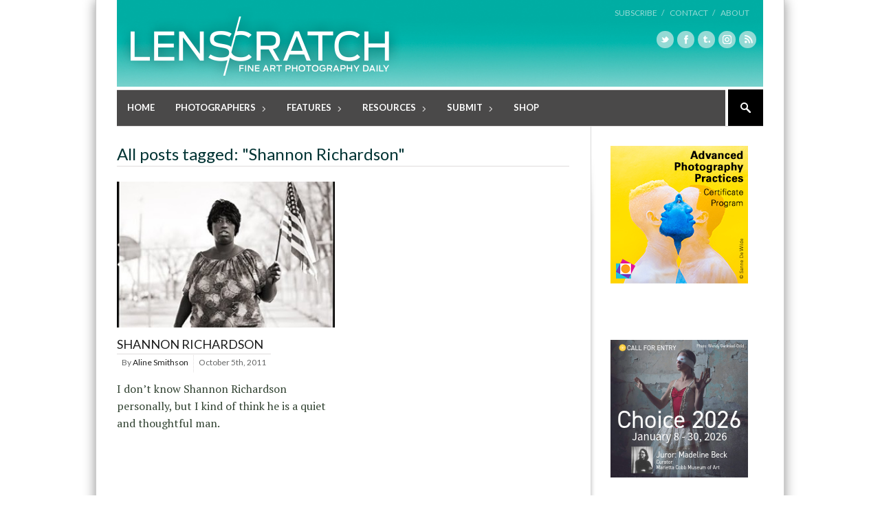

--- FILE ---
content_type: text/html; charset=UTF-8
request_url: https://lenscratch.com/tag/shannon-richardson/
body_size: 67625
content:

<!DOCTYPE html>
<!--[if lt IE 7]> <html lang="en-US" class="ie6"> <![endif]-->
<!--[if IE 7]>    <html lang="en-US" class="ie7"> <![endif]-->
<!--[if IE 8]>    <html lang="en-US" class="ie8"> <![endif]-->
<!--[if gt IE 8]><!--> <html lang="en-US"> <!--<![endif]-->

<!-- BEGIN head -->
<head>

	<!-- Meta Tags -->
	<meta charset="UTF-8" />
	<meta http-equiv="X-UA-Compatible" content="IE=Edge;chrome=1" >
	<meta name="viewport" content="width=device-width, minimum-scale=1.0, maximum-scale=1.0">
	
	<script type="text/javascript">

  var _gaq = _gaq || [];
  _gaq.push(['_setAccount', 'UA-2799736-1']);
  _gaq.push(['_trackPageview']);

  (function() {
    var ga = document.createElement('script'); ga.type = 'text/javascript'; ga.async = true;
    ga.src = ('https:' == document.location.protocol ? 'https://ssl' : 'http://www') + '.google-analytics.com/ga.js';
    var s = document.getElementsByTagName('script')[0]; s.parentNode.insertBefore(ga, s);
  })();

</script><link rel="shortcut icon" href="http://lenscratch.com/wp-content/uploads/2013/09/favicon.ico" type="image/x-icon" />	
	<!-- Title -->
	<title>Shannon Richardson Archives - LENSCRATCH</title>
	
	<!-- Stylesheets -->
	<link rel="stylesheet" href="https://lenscratch.com/wp-content/themes/stylemag/style.css" type="text/css"  media="all"  />
	
	<link href='http://fonts.googleapis.com/css?family=Lato:400,700' rel='stylesheet' type='text/css'>
<link href='http://fonts.googleapis.com/css?family=PT+Serif:400,700,400italic' rel='stylesheet' type='text/css'>
	
	<!-- RSS Feeds & Pingbacks -->
	<link rel="alternate" type="application/rss+xml" title="LENSCRATCH RSS Feed" href="https://lenscratch.com/feed/" />
	<link rel="pingback" href="https://lenscratch.com/xmlrpc.php" />
	
	<style type="text/css">
	
		h1, h2, h3, h4, h5, h6, 
		.cart-top, 
		.flex-caption h2, 
		.dropcap, 
		.page-content table th,
		#site-title #tagline,
		.news-image-title,
		blockquote,
		.product-price .from,
		.product-price-single .from {
		font-family: 'Lato', sans-serif;
	}
	
	img { height: auto !important }; /** JONAS tmp **/.checkout label {display:none !important;}.from, .single_variation .price, .single_variation .out-of-stock {display: none;}</style>	
	
<!-- This site is optimized with the Yoast WordPress SEO plugin v1.7.4 - https://yoast.com/wordpress/plugins/seo/ -->
<link rel="canonical" href="https://lenscratch.com/tag/shannon-richardson/" />
<!-- / Yoast WordPress SEO plugin. -->

<link rel="dns-prefetch" href="//connect.facebook.net" />
<link rel="alternate" type="application/rss+xml" title="LENSCRATCH &raquo; Feed" href="https://lenscratch.com/feed/" />
<link rel="alternate" type="application/rss+xml" title="LENSCRATCH &raquo; Comments Feed" href="https://lenscratch.com/comments/feed/" />
<link rel="alternate" type="application/rss+xml" title="LENSCRATCH &raquo; Shannon Richardson Tag Feed" href="https://lenscratch.com/tag/shannon-richardson/feed/" />
		<script type="text/javascript">
			window._wpemojiSettings = {"baseUrl":"https:\/\/s.w.org\/images\/core\/emoji\/72x72\/","ext":".png","source":{"concatemoji":"https:\/\/lenscratch.com\/wp-includes\/js\/wp-emoji-release.min.js?ver=4.2.38"}};
			!function(e,n,t){var a;function o(e){var t=n.createElement("canvas"),a=t.getContext&&t.getContext("2d");return!(!a||!a.fillText)&&(a.textBaseline="top",a.font="600 32px Arial","flag"===e?(a.fillText(String.fromCharCode(55356,56812,55356,56807),0,0),3e3<t.toDataURL().length):(a.fillText(String.fromCharCode(55357,56835),0,0),0!==a.getImageData(16,16,1,1).data[0]))}function i(e){var t=n.createElement("script");t.src=e,t.type="text/javascript",n.getElementsByTagName("head")[0].appendChild(t)}t.supports={simple:o("simple"),flag:o("flag")},t.DOMReady=!1,t.readyCallback=function(){t.DOMReady=!0},t.supports.simple&&t.supports.flag||(a=function(){t.readyCallback()},n.addEventListener?(n.addEventListener("DOMContentLoaded",a,!1),e.addEventListener("load",a,!1)):(e.attachEvent("onload",a),n.attachEvent("onreadystatechange",function(){"complete"===n.readyState&&t.readyCallback()})),(a=t.source||{}).concatemoji?i(a.concatemoji):a.wpemoji&&a.twemoji&&(i(a.twemoji),i(a.wpemoji)))}(window,document,window._wpemojiSettings);
		</script>
		<style type="text/css">
img.wp-smiley,
img.emoji {
	display: inline !important;
	border: none !important;
	box-shadow: none !important;
	height: 1em !important;
	width: 1em !important;
	margin: 0 .07em !important;
	vertical-align: -0.1em !important;
	background: none !important;
	padding: 0 !important;
}
</style>
<link rel='stylesheet' id='style.css-css'  href='https://lenscratch.com/wp-content/plugins/google-language-translator/css/style.css?ver=4.2.38' type='text/css' media='all' />
<link rel='stylesheet' id='A5-framework-css'  href='https://lenscratch.com/?A5_file=wp_css&#038;ver=1.0beta' type='text/css' media='all' />
<link rel='stylesheet' id='events-manager-css'  href='https://lenscratch.com/wp-content/plugins/events-manager/includes/css/events_manager.css?ver=5.53' type='text/css' media='all' />
<link rel='stylesheet' id='fancybox-css'  href='https://lenscratch.com/wp-content/plugins/fancybox-plus/fancybox/jquery.fancybox-1.3.4.css?ver=1.0.1' type='text/css' media='screen' />
<link rel='stylesheet' id='fancybox_plus-css'  href='https://lenscratch.com/wp-content/plugins/fancybox-plus/css/style.css?ver=1.0.1' type='text/css' media='screen' />
<link rel='stylesheet' id='superfish-css'  href='https://lenscratch.com/wp-content/themes/stylemag/css/superfish.css?ver=4.2.38' type='text/css' media='all' />
<link rel='stylesheet' id='prettyPhoto-css'  href='https://lenscratch.com/wp-content/themes/stylemag/css/prettyPhoto.css?ver=4.2.38' type='text/css' media='all' />
<link rel='stylesheet' id='flexslider-css'  href='https://lenscratch.com/wp-content/themes/stylemag/css/flexslider.css?ver=4.2.38' type='text/css' media='all' />
<link rel='stylesheet' id='responsive-css'  href='https://lenscratch.com/wp-content/themes/stylemag/css/responsive.css?ver=4.2.38' type='text/css' media='all' />
<link rel='stylesheet' id='CatGridStyleSheets-css'  href='http://lenscratch.com/wp-content/plugins/category-grid-view-gallery/css/style.css?ver=4.2.38' type='text/css' media='all' />
<link rel='stylesheet' id='wp-cpl-base-css-css'  href='https://lenscratch.com/wp-content/plugins/wp-category-posts-list/static/css/wp-cat-list-theme.css?ver=2.0.3' type='text/css' media='all' />
<script type='text/javascript' src='https://lenscratch.com/wp-includes/js/jquery/jquery.js?ver=1.11.2'></script>
<script type='text/javascript' src='https://lenscratch.com/wp-includes/js/jquery/jquery-migrate.min.js?ver=1.2.1'></script>
<script type='text/javascript' src='https://lenscratch.com/wp-content/plugins/google-language-translator/js/flags.js?ver=4.2.38'></script>
<script type='text/javascript' src='https://lenscratch.com/wp-includes/js/jquery/ui/core.min.js?ver=1.11.4'></script>
<script type='text/javascript' src='https://lenscratch.com/wp-includes/js/jquery/ui/widget.min.js?ver=1.11.4'></script>
<script type='text/javascript' src='https://lenscratch.com/wp-includes/js/jquery/ui/position.min.js?ver=1.11.4'></script>
<script type='text/javascript' src='https://lenscratch.com/wp-includes/js/jquery/ui/mouse.min.js?ver=1.11.4'></script>
<script type='text/javascript' src='https://lenscratch.com/wp-includes/js/jquery/ui/sortable.min.js?ver=1.11.4'></script>
<script type='text/javascript' src='https://lenscratch.com/wp-includes/js/jquery/ui/datepicker.min.js?ver=1.11.4'></script>
<script type='text/javascript' src='https://lenscratch.com/wp-includes/js/jquery/ui/menu.min.js?ver=1.11.4'></script>
<script type='text/javascript' src='https://lenscratch.com/wp-includes/js/jquery/ui/autocomplete.min.js?ver=1.11.4'></script>
<script type='text/javascript' src='https://lenscratch.com/wp-includes/js/jquery/ui/resizable.min.js?ver=1.11.4'></script>
<script type='text/javascript' src='https://lenscratch.com/wp-includes/js/jquery/ui/draggable.min.js?ver=1.11.4'></script>
<script type='text/javascript' src='https://lenscratch.com/wp-includes/js/jquery/ui/button.min.js?ver=1.11.4'></script>
<script type='text/javascript' src='https://lenscratch.com/wp-includes/js/jquery/ui/dialog.min.js?ver=1.11.4'></script>
<script type='text/javascript'>
/* <![CDATA[ */
var EM = {"ajaxurl":"https:\/\/lenscratch.com\/wp-admin\/admin-ajax.php","locationajaxurl":"https:\/\/lenscratch.com\/wp-admin\/admin-ajax.php?action=locations_search","firstDay":"1","locale":"en","dateFormat":"mm\/dd\/yy","ui_css":"https:\/\/lenscratch.com\/wp-content\/plugins\/events-manager\/includes\/css\/ui-lightness.css","show24hours":"0","is_ssl":"1","bookingInProgress":"Please wait while the booking is being submitted.","tickets_save":"Save Ticket","bookingajaxurl":"https:\/\/lenscratch.com\/wp-admin\/admin-ajax.php","bookings_export_save":"Export Bookings","bookings_settings_save":"Save Settings","booking_delete":"Are you sure you want to delete?","bb_full":"Sold Out","bb_book":"Book Now","bb_booking":"Booking...","bb_booked":"Booking Submitted","bb_error":"Booking Error. Try again?","bb_cancel":"Cancel","bb_canceling":"Canceling...","bb_cancelled":"Cancelled","bb_cancel_error":"Cancellation Error. Try again?","txt_search":"Search","txt_searching":"Searching...","txt_loading":"Loading..."};
/* ]]> */
</script>
<script type='text/javascript' src='https://lenscratch.com/wp-content/plugins/events-manager/includes/js/events-manager.js?ver=5.53'></script>
<script type='text/javascript' src='https://lenscratch.com/wp-content/plugins/fancybox-plus/js/jquery.metadata.pack.js?ver=1.0.1'></script>
<script type='text/javascript' src='https://lenscratch.com/wp-content/plugins/fancybox-plus/fancybox/jquery.easing-1.3.pack.js?ver=1.0.1'></script>
<script type='text/javascript' src='https://lenscratch.com/wp-content/plugins/fancybox-plus/fancybox/jquery.mousewheel-3.0.4.pack.js?ver=1.0.1'></script>
<script type='text/javascript' src='https://lenscratch.com/wp-content/plugins/fancybox-plus/fancybox/jquery.fancybox-1.3.4.pack.js?ver=1.0.1'></script>
<script type='text/javascript' src='http://lenscratch.com/wp-content/plugins/category-grid-view-gallery/js/cgview.js?ver=4.2.38'></script>
<script type='text/javascript' src='http://lenscratch.com/wp-content/plugins/category-grid-view-gallery/js/jquery.colorbox-min.js?ver=4.2.38'></script>
<script type='text/javascript' src='http://lenscratch.com/wp-content/plugins/category-grid-view-gallery/js/easypaginate.min.js?ver=4.2.38'></script>
<link rel="EditURI" type="application/rsd+xml" title="RSD" href="https://lenscratch.com/xmlrpc.php?rsd" />
<link rel="wlwmanifest" type="application/wlwmanifest+xml" href="https://lenscratch.com/wp-includes/wlwmanifest.xml" /> 
<meta name="generator" content="WordPress 4.2.38" />

<!-- This site is using AdRotate v3.16.3 to display their advertisements - https://ajdg.solutions/products/adrotate-for-wordpress/ -->
<!-- AdRotate CSS -->
<style type="text/css" media="screen">
	.g { margin:0px; padding:0px; overflow:hidden; line-height:1; zoom:1; }
	.g img { height:auto; }
	.g-col { position:relative; float:left; }
	.g-col:first-child { margin-left: 0; }
	.g-col:last-child { margin-right: 0; }
	.g-2 { margin:0px;width:100%; max-width:200px; height:100%; max-height:600px; }
	@media only screen and (max-width: 480px) {
		.g-col, .g-dyn, .g-single { width:100%; margin-left:0; margin-right:0; }
	}
</style>
<!-- /AdRotate CSS -->


<!-- Fancybox Plus Plugin 1.0.1 -->
<script type="text/javascript">
			jQuery(document).ready(function() {
				jQuery("a.fancyboxgroup").fancybox({
					'transitionIn'	:	'fade',
					'transitionOut'	:	'fade',
					'speedIn'			:	300, 
					'speedOut'		:	300, 
					'opacity'			: 	true,
					'titleShow'		:	true,
					'titlePosition'	:	'outside',
					'overlayColor'	: 	'#060606',
					'overlayOpacity'	:	0.8,
					'overlayShow'		:	true

				});
				
				jQuery("a.fancyboxiframe").fancybox({
					'transitionIn'	:	'fade',
					'transitionOut'	:	'fade',
					'speedIn'			:	300, 
					'speedOut'		:	300, 
					'opacity'			: 	true,
					'titleShow'		:	true,
					'titlePosition'	:	'outside',
					'overlayShow'		:	true,
					'type'			:	'iframe'
				});
				
				jQuery("a.fancyboxflash").fancybox({
					'transitionIn'	:	'fade',
					'transitionOut'	:	'fade',
					'speedIn'			:	300, 
					'speedOut'		:	300, 
					'opacity'			: 	true,
					'titleShow'		:	true,
					'titlePosition'	:	'outside',
					'overlayShow'		:	true,
					'type'			:	'flash'
				});
			});
		</script>
<!-- Fancybox Plus Plugin 1.0.1 -->
<style type="text/css">select.goog-te-combo {
    width: 143px !important;
    background: none repeat scroll 0% 0% #FFF;
    box-shadow: none !important;
    padding: 6px !important;
    height: auto !important;
    border: 1px solid lightgray !important;
    border-radius: 0px !important;
    margin: 2px 0px !important;
    font-family: 'Lato',sans-serif;
    font-size: 12px;
}.goog-tooltip {display: none !important;}.goog-tooltip:hover {display: none !important;}.goog-text-highlight {background-color: transparent !important; border: none !important; box-shadow: none !important;}#google_language_translator a {display: none !important; }.goog-te-gadget {color:transparent !important;}.goog-te-gadget { font-size:0px !important; }.goog-branding { display:none; }#flags { display:none; }.goog-te-banner-frame{visibility:hidden !important;}body { top:0px !important;}</style><meta property="og:site_name" content="LENSCRATCH" />
<meta property="og:type" content="object" />
<meta property="og:locale" content="en_US" />
<meta property="og:title" content="Shannon Richardson Archives - LENSCRATCH" />

	<!-- Pauline added DFP -->
<script type='text/javascript'>
var googletag = googletag || {};
googletag.cmd = googletag.cmd || [];
(function() {
var gads = document.createElement('script');
gads.async = true;
gads.type = 'text/javascript';
var useSSL = 'https:' == document.location.protocol;
gads.src = (useSSL ? 'https:' : 'http:') +
'//www.googletagservices.com/tag/js/gpt.js';
var node = document.getElementsByTagName('script')[0];
node.parentNode.insertBefore(gads, node);
})();
</script>

<!-- Pauline added DFP --> 
<script type='text/javascript'>
googletag.cmd.push(function() {
googletag.defineSlot('/62125687/ls_homepage_skyscraper_160x600_middle', [160, 600], 'div-gpt-ad-1403502760821-0').addService(googletag.pubads());
googletag.pubads().enableSingleRequest();
googletag.enableServices();
});
</script>
	
<!-- END head -->
</head>

<!-- BEGIN body -->
<body class="archive tag tag-shannon-richardson tag-675">

<!-- BEGIN #background-wrapper -->

<div id="background-wrapper">

	<!-- BEGIN .content-wrapper -->
	<div class="content-wrapper clearfix">
	
		<!-- BEGIN #header-wrapper -->
		<div id="header-wrapper" class="clearfix">
		
			<!-- BEGIN #header-left -->
			<div id="header-left">
	
									<div id="site-title" class="site-title-image">
						<h2>
							<a href="https://lenscratch.com"><img src="http://lenscratch.com/wp-content/uploads/2013/08/LS_logo_416_02.png" alt="" /></a>
						</h2>
						<p id="tagline">Fine Art Photography Daily</p>
					</div>

								
			<!-- END #header-left -->
			</div>
		
			<!-- BEGIN #header-right -->
			<div id="header-right">
	
								
				<div class="top-menu-clear"></div>
				
				
					<!-- Secondary Menu -->
					<ul class="header-menu clearfix"><li id="menu-item-42388" class="menu-item menu-item-type-post_type menu-item-object-page menu-item-42388"><a href="https://lenscratch.com/subscribe/">Subscribe   /</a></li>
<li id="menu-item-22107" class="menu-item menu-item-type-post_type menu-item-object-page menu-item-22107"><a href="https://lenscratch.com/contact/">Contact   /</a></li>
<li id="menu-item-22317" class="menu-item menu-item-type-post_type menu-item-object-page menu-item-22317"><a href="https://lenscratch.com/about/">About</a></li>
</ul>
								
				<div class="clearboth"></div>
				
				<ul class="social-icons"><li><a href="https://twitter.com/lenscratch" target="_blank"><span class="twitter_icon"></span></a></li><li><a href="https://www.facebook.com/lenscratch" target="_blank"><span class="facebook_icon"></span></a></li><li><a href="http://lenscratch.tumblr.com/" target="_blank"><span class="tumblr_icon"></span></a></li><li><a href="https://instagram.com/lenscratch" target="_blank"><span class="vimeo_icon"></span></a></li><li><a href="http://lenscratch.com/subscribe" target="_blank"><span class="rss_icon"></span></a></li></ul>			
			<!-- END #header-right -->
			</div>
		
		<!-- END #header-wrapper -->
		</div>
		
		<!-- BEGIN #main-menu-wrapper -->
		<div id="main-menu-wrapper" class="clearfix">
			
			<div class="mobile-menu-button"></div>
			
			<div class="mobile-menu-wrapper">	
				
				<ul id="mobile-menu"><li id="menu-item-22705" class="menu-item menu-item-type-custom menu-item-object-custom menu-item-22705"><a href="http://lenscratch.com/">Home</a></li>
<li id="menu-item-20588" class="menu-item menu-item-type-post_type menu-item-object-page menu-item-has-children menu-item-20588"><a href="https://lenscratch.com/photographers/">Photographers</a>
<ul class="sub-menu">
	<li id="menu-item-41580" class="menu-item menu-item-type-post_type menu-item-object-page menu-item-41580"><a href="https://lenscratch.com/photographers/">Browse All</a></li>
	<li id="menu-item-41534" class="menu-item menu-item-type-post_type menu-item-object-page menu-item-41534"><a href="https://lenscratch.com/photographers/alphabetical/">Browse Alphabetically</a></li>
	<li id="menu-item-41493" class="menu-item menu-item-type-post_type menu-item-object-page menu-item-41493"><a href="https://lenscratch.com/photographers/genres/">Browse by Genre</a></li>
	<li id="menu-item-41520" class="menu-item menu-item-type-post_type menu-item-object-page menu-item-41520"><a href="https://lenscratch.com/photographers/subjects/">Browse by Subject</a></li>
	<li id="menu-item-41581" class="menu-item menu-item-type-post_type menu-item-object-page menu-item-41581"><a href="https://lenscratch.com/photographers/place/">Browse by Place</a></li>
	<li id="menu-item-41582" class="menu-item menu-item-type-post_type menu-item-object-page menu-item-41582"><a href="https://lenscratch.com/photographers/process/">Browse by Process</a></li>
</ul>
</li>
<li id="menu-item-22048" class="menu-item menu-item-type-taxonomy menu-item-object-category menu-item-has-children menu-item-22048"><a href="https://lenscratch.com/category/features/">Features</a>
<ul class="sub-menu">
	<li id="menu-item-151155" class="menu-item menu-item-type-post_type menu-item-object-page menu-item-151155"><a href="https://lenscratch.com/publishers-spotlight/">Publisher’s Spotlight</a></li>
	<li id="menu-item-21016" class="menu-item menu-item-type-post_type menu-item-object-page menu-item-21016"><a href="https://lenscratch.com/exhibitions/">Exhibitions</a></li>
	<li id="menu-item-112128" class="menu-item menu-item-type-taxonomy menu-item-object-category menu-item-112128"><a href="https://lenscratch.com/category/features/photographers-on-photographers/">Photographers on Photographers</a></li>
	<li id="menu-item-117990" class="menu-item menu-item-type-post_type menu-item-object-page menu-item-has-children menu-item-117990"><a href="https://lenscratch.com/the-lenscratch-student-prize-winners/">Lenscratch Student Prize Winners</a>
	<ul class="sub-menu">
		<li id="menu-item-198154" class="menu-item menu-item-type-taxonomy menu-item-object-category menu-item-198154"><a href="https://lenscratch.com/category/lenscratch-student-prize-winners/2025/">2025</a></li>
		<li id="menu-item-191763" class="menu-item menu-item-type-taxonomy menu-item-object-category menu-item-191763"><a href="https://lenscratch.com/category/lenscratch-student-prize-winners/2024/">2024</a></li>
		<li id="menu-item-173728" class="menu-item menu-item-type-taxonomy menu-item-object-category menu-item-173728"><a href="https://lenscratch.com/category/lenscratch-student-prize-winners/2023/">2023</a></li>
		<li id="menu-item-159280" class="menu-item menu-item-type-taxonomy menu-item-object-category menu-item-159280"><a href="https://lenscratch.com/category/lenscratch-student-prize-winners/2022/">2022</a></li>
		<li id="menu-item-146802" class="menu-item menu-item-type-taxonomy menu-item-object-category menu-item-146802"><a href="https://lenscratch.com/category/lenscratch-student-prize-winners/2021/">2021</a></li>
		<li id="menu-item-135564" class="menu-item menu-item-type-taxonomy menu-item-object-category menu-item-135564"><a href="https://lenscratch.com/category/lenscratch-student-prize-winners/2020/">2020</a></li>
		<li id="menu-item-124884" class="menu-item menu-item-type-taxonomy menu-item-object-category menu-item-124884"><a href="https://lenscratch.com/category/lenscratch-student-prize-winners/2019/">2019</a></li>
		<li id="menu-item-117991" class="menu-item menu-item-type-taxonomy menu-item-object-category menu-item-117991"><a href="https://lenscratch.com/category/lenscratch-student-prize-winners/2018/">2018</a></li>
		<li id="menu-item-117992" class="menu-item menu-item-type-taxonomy menu-item-object-category menu-item-117992"><a href="https://lenscratch.com/category/lenscratch-student-prize-winners/2017/">2017</a></li>
		<li id="menu-item-117996" class="menu-item menu-item-type-taxonomy menu-item-object-category menu-item-117996"><a href="https://lenscratch.com/category/lenscratch-student-prize-winners/2016/">2016</a></li>
		<li id="menu-item-117995" class="menu-item menu-item-type-taxonomy menu-item-object-category menu-item-117995"><a href="https://lenscratch.com/category/lenscratch-student-prize-winners/2015/">2015</a></li>
		<li id="menu-item-117994" class="menu-item menu-item-type-taxonomy menu-item-object-category menu-item-117994"><a href="https://lenscratch.com/category/lenscratch-student-prize-winners/2014/">2014</a></li>
		<li id="menu-item-117993" class="menu-item menu-item-type-taxonomy menu-item-object-category menu-item-117993"><a href="https://lenscratch.com/category/lenscratch-student-prize-winners/2013/">2013</a></li>
	</ul>
</li>
	<li id="menu-item-191617" class="menu-item menu-item-type-post_type menu-item-object-page menu-item-191617"><a href="https://lenscratch.com/lenscratch-art-and-science-winners/">Lenscratch Art and Science Winners</a></li>
	<li id="menu-item-191609" class="menu-item menu-item-type-post_type menu-item-object-page menu-item-191609"><a href="https://lenscratch.com/book-talk-with-caleb-cain-marcus/">Book Talk with Caleb Cain Marcus</a></li>
	<li id="menu-item-191610" class="menu-item menu-item-type-taxonomy menu-item-object-category menu-item-191610"><a href="https://lenscratch.com/category/beyond-the-photograph/">Beyond the Photograph</a></li>
	<li id="menu-item-191611" class="menu-item menu-item-type-taxonomy menu-item-object-category menu-item-191611"><a href="https://lenscratch.com/category/features/on-collaboration/">On Collaboration</a></li>
	<li id="menu-item-49393" class="menu-item menu-item-type-post_type menu-item-object-page menu-item-49393"><a href="https://lenscratch.com/mixtapes/">Mixtapes</a></li>
	<li id="menu-item-112239" class="menu-item menu-item-type-post_type menu-item-object-page menu-item-112239"><a href="https://lenscratch.com/content-aware/">Content Aware</a></li>
	<li id="menu-item-112248" class="menu-item menu-item-type-post_type menu-item-object-page menu-item-112248"><a href="https://lenscratch.com/articles/">Articles</a></li>
	<li id="menu-item-112245" class="menu-item menu-item-type-post_type menu-item-object-page menu-item-112245"><a href="https://lenscratch.com/interviews/">Interviews</a></li>
</ul>
</li>
<li id="menu-item-22073" class="menu-item menu-item-type-post_type menu-item-object-page menu-item-has-children menu-item-22073"><a href="https://lenscratch.com/resources/">Resources</a>
<ul class="sub-menu">
	<li id="menu-item-95375" class="menu-item menu-item-type-post_type menu-item-object-page menu-item-95375"><a href="https://lenscratch.com/resources/artist-residencies/">Artist Residencies</a></li>
	<li id="menu-item-22079" class="menu-item menu-item-type-post_type menu-item-object-page menu-item-22079"><a href="https://lenscratch.com/resources/callsforentry/">Calls For Entry</a></li>
	<li id="menu-item-132859" class="menu-item menu-item-type-post_type menu-item-object-page menu-item-132859"><a href="https://lenscratch.com/lenscratch-library/">Lenscratch Library</a></li>
	<li id="menu-item-22775" class="menu-item menu-item-type-post_type menu-item-object-page menu-item-22775"><a href="https://lenscratch.com/resources/portfolio-reviews/">Portfolio Reviews</a></li>
	<li id="menu-item-38620" class="menu-item menu-item-type-post_type menu-item-object-page menu-item-38620"><a href="https://lenscratch.com/resources/photo-festivals/">Photo Festivals</a></li>
	<li id="menu-item-22119" class="menu-item menu-item-type-post_type menu-item-object-page menu-item-22119"><a href="https://lenscratch.com/resources/online-magazines/">Online Magazines</a></li>
	<li id="menu-item-22129" class="menu-item menu-item-type-post_type menu-item-object-page menu-item-22129"><a href="https://lenscratch.com/resources/print-magazines/">Print Magazines</a></li>
	<li id="menu-item-22127" class="menu-item menu-item-type-post_type menu-item-object-page menu-item-22127"><a href="https://lenscratch.com/resources/sites-of-interest/">Sites of Interest</a></li>
	<li id="menu-item-22128" class="menu-item menu-item-type-post_type menu-item-object-page menu-item-22128"><a href="https://lenscratch.com/resources/organizations-and-institutions/">Organizations and Institutions</a></li>
	<li id="menu-item-37506" class="menu-item menu-item-type-post_type menu-item-object-page menu-item-37506"><a href="https://lenscratch.com/resources/photography-charities/">Photography Charities</a></li>
	<li id="menu-item-38619" class="menu-item menu-item-type-post_type menu-item-object-page menu-item-38619"><a href="https://lenscratch.com/resources/grants/">Grants</a></li>
</ul>
</li>
<li id="menu-item-43296" class="menu-item menu-item-type-post_type menu-item-object-page menu-item-has-children menu-item-43296"><a href="https://lenscratch.com/submit/">Submit</a>
<ul class="sub-menu">
	<li id="menu-item-118263" class="menu-item menu-item-type-post_type menu-item-object-page menu-item-118263"><a href="https://lenscratch.com/submit/">About Submissions</a></li>
	<li id="menu-item-118264" class="menu-item menu-item-type-post_type menu-item-object-page menu-item-118264"><a href="https://lenscratch.com/exhibitions/submit/">Submit to Lenscratch Exhibitions</a></li>
	<li id="menu-item-190680" class="menu-item menu-item-type-post_type menu-item-object-page menu-item-190680"><a href="https://lenscratch.com/art-and-history-award/">The Lenscratch Art and History Award</a></li>
	<li id="menu-item-147182" class="menu-item menu-item-type-post_type menu-item-object-page menu-item-147182"><a href="https://lenscratch.com/art-science-award/">Submit To Art and Science Award</a></li>
	<li id="menu-item-155843" class="menu-item menu-item-type-post_type menu-item-object-page menu-item-155843"><a href="https://lenscratch.com/submit/submit-to-student-prize-2024/">Submit to Student Prize</a></li>
	<li id="menu-item-118262" class="menu-item menu-item-type-post_type menu-item-object-page menu-item-118262"><a href="https://lenscratch.com/submit-project/">Submit Your Project</a></li>
</ul>
</li>
<li id="menu-item-118241" class="menu-item menu-item-type-post_type menu-item-object-page menu-item-118241"><a href="https://lenscratch.com/shop/">Shop</a></li>
</ul>	
				
			</div>
	
			<ul id="main-menu" class="fl clearfix"><li class="menu-item menu-item-type-custom menu-item-object-custom menu-item-22705"><a href="http://lenscratch.com/">Home</a></li>
<li class="menu-item menu-item-type-post_type menu-item-object-page menu-item-has-children menu-item-20588"><a href="https://lenscratch.com/photographers/">Photographers</a>
<ul class="sub-menu">
	<li class="menu-item menu-item-type-post_type menu-item-object-page menu-item-41580"><a href="https://lenscratch.com/photographers/">Browse All</a></li>
	<li class="menu-item menu-item-type-post_type menu-item-object-page menu-item-41534"><a href="https://lenscratch.com/photographers/alphabetical/">Browse Alphabetically</a></li>
	<li class="menu-item menu-item-type-post_type menu-item-object-page menu-item-41493"><a href="https://lenscratch.com/photographers/genres/">Browse by Genre</a></li>
	<li class="menu-item menu-item-type-post_type menu-item-object-page menu-item-41520"><a href="https://lenscratch.com/photographers/subjects/">Browse by Subject</a></li>
	<li class="menu-item menu-item-type-post_type menu-item-object-page menu-item-41581"><a href="https://lenscratch.com/photographers/place/">Browse by Place</a></li>
	<li class="menu-item menu-item-type-post_type menu-item-object-page menu-item-41582"><a href="https://lenscratch.com/photographers/process/">Browse by Process</a></li>
</ul>
</li>
<li class="menu-item menu-item-type-taxonomy menu-item-object-category menu-item-has-children menu-item-22048"><a href="https://lenscratch.com/category/features/">Features</a>
<ul class="sub-menu">
	<li class="menu-item menu-item-type-post_type menu-item-object-page menu-item-151155"><a href="https://lenscratch.com/publishers-spotlight/">Publisher’s Spotlight</a></li>
	<li class="menu-item menu-item-type-post_type menu-item-object-page menu-item-21016"><a href="https://lenscratch.com/exhibitions/">Exhibitions</a></li>
	<li class="menu-item menu-item-type-taxonomy menu-item-object-category menu-item-112128"><a href="https://lenscratch.com/category/features/photographers-on-photographers/">Photographers on Photographers</a></li>
	<li class="menu-item menu-item-type-post_type menu-item-object-page menu-item-has-children menu-item-117990"><a href="https://lenscratch.com/the-lenscratch-student-prize-winners/">Lenscratch Student Prize Winners</a>
	<ul class="sub-menu">
		<li class="menu-item menu-item-type-taxonomy menu-item-object-category menu-item-198154"><a href="https://lenscratch.com/category/lenscratch-student-prize-winners/2025/">2025</a></li>
		<li class="menu-item menu-item-type-taxonomy menu-item-object-category menu-item-191763"><a href="https://lenscratch.com/category/lenscratch-student-prize-winners/2024/">2024</a></li>
		<li class="menu-item menu-item-type-taxonomy menu-item-object-category menu-item-173728"><a href="https://lenscratch.com/category/lenscratch-student-prize-winners/2023/">2023</a></li>
		<li class="menu-item menu-item-type-taxonomy menu-item-object-category menu-item-159280"><a href="https://lenscratch.com/category/lenscratch-student-prize-winners/2022/">2022</a></li>
		<li class="menu-item menu-item-type-taxonomy menu-item-object-category menu-item-146802"><a href="https://lenscratch.com/category/lenscratch-student-prize-winners/2021/">2021</a></li>
		<li class="menu-item menu-item-type-taxonomy menu-item-object-category menu-item-135564"><a href="https://lenscratch.com/category/lenscratch-student-prize-winners/2020/">2020</a></li>
		<li class="menu-item menu-item-type-taxonomy menu-item-object-category menu-item-124884"><a href="https://lenscratch.com/category/lenscratch-student-prize-winners/2019/">2019</a></li>
		<li class="menu-item menu-item-type-taxonomy menu-item-object-category menu-item-117991"><a href="https://lenscratch.com/category/lenscratch-student-prize-winners/2018/">2018</a></li>
		<li class="menu-item menu-item-type-taxonomy menu-item-object-category menu-item-117992"><a href="https://lenscratch.com/category/lenscratch-student-prize-winners/2017/">2017</a></li>
		<li class="menu-item menu-item-type-taxonomy menu-item-object-category menu-item-117996"><a href="https://lenscratch.com/category/lenscratch-student-prize-winners/2016/">2016</a></li>
		<li class="menu-item menu-item-type-taxonomy menu-item-object-category menu-item-117995"><a href="https://lenscratch.com/category/lenscratch-student-prize-winners/2015/">2015</a></li>
		<li class="menu-item menu-item-type-taxonomy menu-item-object-category menu-item-117994"><a href="https://lenscratch.com/category/lenscratch-student-prize-winners/2014/">2014</a></li>
		<li class="menu-item menu-item-type-taxonomy menu-item-object-category menu-item-117993"><a href="https://lenscratch.com/category/lenscratch-student-prize-winners/2013/">2013</a></li>
	</ul>
</li>
	<li class="menu-item menu-item-type-post_type menu-item-object-page menu-item-191617"><a href="https://lenscratch.com/lenscratch-art-and-science-winners/">Lenscratch Art and Science Winners</a></li>
	<li class="menu-item menu-item-type-post_type menu-item-object-page menu-item-191609"><a href="https://lenscratch.com/book-talk-with-caleb-cain-marcus/">Book Talk with Caleb Cain Marcus</a></li>
	<li class="menu-item menu-item-type-taxonomy menu-item-object-category menu-item-191610"><a href="https://lenscratch.com/category/beyond-the-photograph/">Beyond the Photograph</a></li>
	<li class="menu-item menu-item-type-taxonomy menu-item-object-category menu-item-191611"><a href="https://lenscratch.com/category/features/on-collaboration/">On Collaboration</a></li>
	<li class="menu-item menu-item-type-post_type menu-item-object-page menu-item-49393"><a href="https://lenscratch.com/mixtapes/">Mixtapes</a></li>
	<li class="menu-item menu-item-type-post_type menu-item-object-page menu-item-112239"><a href="https://lenscratch.com/content-aware/">Content Aware</a></li>
	<li class="menu-item menu-item-type-post_type menu-item-object-page menu-item-112248"><a href="https://lenscratch.com/articles/">Articles</a></li>
	<li class="menu-item menu-item-type-post_type menu-item-object-page menu-item-112245"><a href="https://lenscratch.com/interviews/">Interviews</a></li>
</ul>
</li>
<li class="menu-item menu-item-type-post_type menu-item-object-page menu-item-has-children menu-item-22073"><a href="https://lenscratch.com/resources/">Resources</a>
<ul class="sub-menu">
	<li class="menu-item menu-item-type-post_type menu-item-object-page menu-item-95375"><a href="https://lenscratch.com/resources/artist-residencies/">Artist Residencies</a></li>
	<li class="menu-item menu-item-type-post_type menu-item-object-page menu-item-22079"><a href="https://lenscratch.com/resources/callsforentry/">Calls For Entry</a></li>
	<li class="menu-item menu-item-type-post_type menu-item-object-page menu-item-132859"><a href="https://lenscratch.com/lenscratch-library/">Lenscratch Library</a></li>
	<li class="menu-item menu-item-type-post_type menu-item-object-page menu-item-22775"><a href="https://lenscratch.com/resources/portfolio-reviews/">Portfolio Reviews</a></li>
	<li class="menu-item menu-item-type-post_type menu-item-object-page menu-item-38620"><a href="https://lenscratch.com/resources/photo-festivals/">Photo Festivals</a></li>
	<li class="menu-item menu-item-type-post_type menu-item-object-page menu-item-22119"><a href="https://lenscratch.com/resources/online-magazines/">Online Magazines</a></li>
	<li class="menu-item menu-item-type-post_type menu-item-object-page menu-item-22129"><a href="https://lenscratch.com/resources/print-magazines/">Print Magazines</a></li>
	<li class="menu-item menu-item-type-post_type menu-item-object-page menu-item-22127"><a href="https://lenscratch.com/resources/sites-of-interest/">Sites of Interest</a></li>
	<li class="menu-item menu-item-type-post_type menu-item-object-page menu-item-22128"><a href="https://lenscratch.com/resources/organizations-and-institutions/">Organizations and Institutions</a></li>
	<li class="menu-item menu-item-type-post_type menu-item-object-page menu-item-37506"><a href="https://lenscratch.com/resources/photography-charities/">Photography Charities</a></li>
	<li class="menu-item menu-item-type-post_type menu-item-object-page menu-item-38619"><a href="https://lenscratch.com/resources/grants/">Grants</a></li>
</ul>
</li>
<li class="menu-item menu-item-type-post_type menu-item-object-page menu-item-has-children menu-item-43296"><a href="https://lenscratch.com/submit/">Submit</a>
<ul class="sub-menu">
	<li class="menu-item menu-item-type-post_type menu-item-object-page menu-item-118263"><a href="https://lenscratch.com/submit/">About Submissions</a></li>
	<li class="menu-item menu-item-type-post_type menu-item-object-page menu-item-118264"><a href="https://lenscratch.com/exhibitions/submit/">Submit to Lenscratch Exhibitions</a></li>
	<li class="menu-item menu-item-type-post_type menu-item-object-page menu-item-190680"><a href="https://lenscratch.com/art-and-history-award/">The Lenscratch Art and History Award</a></li>
	<li class="menu-item menu-item-type-post_type menu-item-object-page menu-item-147182"><a href="https://lenscratch.com/art-science-award/">Submit To Art and Science Award</a></li>
	<li class="menu-item menu-item-type-post_type menu-item-object-page menu-item-155843"><a href="https://lenscratch.com/submit/submit-to-student-prize-2024/">Submit to Student Prize</a></li>
	<li class="menu-item menu-item-type-post_type menu-item-object-page menu-item-118262"><a href="https://lenscratch.com/submit-project/">Submit Your Project</a></li>
</ul>
</li>
<li class="menu-item menu-item-type-post_type menu-item-object-page menu-item-118241"><a href="https://lenscratch.com/shop/">Shop</a></li>
</ul>			
						
				<div class="menu-search-button"></div>
				<form method="get" action="https://lenscratch.com/" class="menu-search-form">
					<input class="menu-search-field" type="text" onblur="if(this.value=='')this.value='To search, type and hit enter';" onfocus="if(this.value=='To search, type and hit enter')this.value='';" value="To search, type and hit enter" name="s" />
					<input type="hidden" value="product" name="post_type">
				</form>
			
			
		<!-- END #main-menu-wrapper -->
		</div>
<!-- BEGIN #main-content -->
<div id="main-content">
	
	<h1 class="page-title">
		All posts tagged: "Shannon Richardson"	</h1>
	
			
	<!-- BEGIN .page-content -->
	<div class="page-content">
	
					<ul class="article-category-col-2 clearfix">
									<li id="post-643" class="clearfix post-643 post type-post status-publish format-standard has-post-thumbnail hentry category-portrait tag-black-and-white tag-children tag-shannon-richardson tag-the-west">
	
			
		<a href="https://lenscratch.com/2011/10/shannon-richardson/" rel="bookmark" title="Shannon Richardson">
						<img src="https://lenscratch.com/wp-content/uploads/2013/03/mlk-330x220.jpg" alt="" />		</a>
		
		
	<h3>
		<a href="https://lenscratch.com/2011/10/shannon-richardson/" rel="bookmark" title="Shannon Richardson">Shannon Richardson</a>
		<span class="article-meta clearfix">
			<span class="article-author">by <a href="https://lenscratch.com/author/aline-smithson/" title="Posts by Aline Smithson" rel="author">Aline Smithson</a></span><span class="article-date">October 5th, 2011</span><!--<span class="article-comments"><a href="https://lenscratch.com/2011/10/shannon-richardson/#respond">0 Comments</a></span>-->
		</span>
	</h3>
	
	<p>I don&#8217;t know Shannon Richardson personally, but I kind of think he is a quiet and thoughtful man.</p>
	
</li>							</ul>
			
				

						
	<!-- END .page-content -->
	</div>

<!-- BEGIN #main-content -->
</div>

	
	<div id="sidebar-content">
		<div class="widget"><div class="a-single a-72"><a href="https://www.edu.hcponline.org/advanced-photography-practices" target="_blank"><img src="http://lenscratch.com/wp-content/uploads/2025/09/2509-EDU-Lenscratch-Ad-Sanne-De-Wilde-3.jpg" /></a></div></div><div class="widget"><!-- Error, Ad is not available at this time due to schedule/geolocation restrictions! --></div><div class="widget"><div class="a-single a-3"><a href="https://atlantaphotographygroup.org/events/call-for-entry-choice-2026/" target="_blank"><img src="http://lenscratch.com/wp-content/uploads/2026/01/Choice-2026-2.png" /></a></div></div><div class="widget"><div class="a-single a-65"><a href="https://santafeworkshops.com/lenscratch-spring-christina-selby/" target="_blank"><img src="http://lenscratch.com/wp-content/uploads/2025/11/SFW_Nov_Dec-Capture-to-Print_Christina-Selby.gif" /></a></div></div><div class="widget"><div class="a-single a-55"><a href="https://fotofest.org/meetingplace" target="_blank"><img src="http://lenscratch.com/wp-content/uploads/2025/10/MP_Ad_Lenscratch_1-2.png" /></a></div></div><div class="widget"><div class="a-single a-69"><a href="https://www.douglasbeasley.com/8-week-online-e-course"><img src="http://lenscratch.com/wp-content/uploads/2026/01/Shots-Ad-1-2026.png" /></a></div></div><div class="widget"><!-- Error, Ad is not available at this time due to schedule/geolocation restrictions! --></div><div class="widget"><div class="widget-title clearfix"><h3>Support Lenscratch</h3><div class="widget-title-border"><div class="widget-title-block"></div></div></div><div class="textwidget widget-text"><a href="/support-lenscratch/" class="lenscratch-new-link-button" style="margin-top: 10px;">Donate</a></div></div><div class="widget"><div class="widget-title clearfix"><h3>Stay Up-to-date</h3><div class="widget-title-border"><div class="widget-title-block"></div></div></div><div class="textwidget widget-text"><a href="/subscribe/" class="lenscratch-new-link-button" style="margin-top: 10px;">Subscribe</a></div></div><div class="widget"><div class="a-single a-71"><a href="https://lenscratch.com/support-lenscratch/"><img src="http://lenscratch.com/wp-content/uploads/2022/11/LS_KeepTheLightsOn4.png" /></a></div></div><div class="widget"><!-- Error, Ad is not available at this time due to schedule/geolocation restrictions! --></div><div class="widget"><!-- Error, Ad is not available at this time due to schedule/geolocation restrictions! --></div><div class="widget"><div class="g g-2"><div class="g-dyn a-6 c-1"><a href="https://griffinmuseum.org/event/photography-atelier-2025-2026/" target="_blank"><img src="http://lenscratch.com/wp-content/uploads/2025/07/griffin-atelier.png" /></a></div></div></div><div class="widget"><div class="widget-title clearfix"><h3>The States Project</h3><div class="widget-title-border"><div class="widget-title-block"></div></div></div><a href="http://lenscratch.com/states-project/" target="_self" class="widget_sp_image-image-link" title="The States Project"><img width="200" height="130" alt="The States Project" class="attachment-200x130 aligncenter" style="max-width: 100%;" src="http://lenscratch.com/wp-content/uploads/2015/08/LS_STATES_LOGO-03-651x423.jpg" /></a></div><div class="widget"><!-- Error, Ad is not available at this time due to schedule/geolocation restrictions! --></div><div class="widget"><!-- Error, Ad is not available at this time due to schedule/geolocation restrictions! --></div><!-- Featured Category Widget is not setup for this view. --><!-- Featured Category Widget is not setup for this view. --><div class="widget"><!-- Error, Ad is not available at this time due to schedule/geolocation restrictions! --></div><!-- Featured Category Widget is not setup for this view. --><div class="widget"><!-- Error, Ad is not available at this time due to schedule/geolocation restrictions! --></div><div class="widget"><!-- Error, Ad is not available at this time due to schedule/geolocation restrictions! --></div><div class="widget"><!-- Error, Ad is not available at this time due to schedule/geolocation restrictions! --></div><div class="widget"><!-- Error, Ad is not available at this time due to schedule/geolocation restrictions! --></div><div class="widget"><div class="widget-title clearfix"><h3>Follow Us On Facebook</h3><div class="widget-title-border"><div class="widget-title-block"></div></div></div><div class="fb_loader" style="text-align: center !important;"><img src="https://lenscratch.com/wp-content/plugins/facebook-pagelike-widget/loader.gif" /></div><div id="fb-root"></div>
        <div class="fb-page" data-href="http://www.facebook.com/lenscratch " data-width="230" data-height="50" data-small-header="false" data-adapt-container-width="false" data-hide-cover="false" data-show-facepile="false" data-show-posts="false" style="" hide_cta="false"></div></div>        <!-- A WordPress plugin developed by Milap Patel -->
    <div class="widget"><div class="a-single a-26"><a href="http://shop.spreadshirt.com/lenscratch/" target="_blank"><img src="http://lenscratch.com/wp-content/uploads/2014/08/TSHIRT_160x600.jpg" /></a></div></div>		<div class="sidebar-fade"></div>
	</div>
	
				<!-- END .content-wrapper -->
			</div>					
					
								
				
						
			<!-- BEGIN #footer-wrapper -->
			<div id="footer-wrapper">

				<!-- BEGIN .footer-columns-4 -->
				<ul class="footer-columns-4 clearfix">
							
						
						<li class="footer-col4">
							<div class="widget">			<div class="textwidget"><p><img src="http://lenscratch.com/wp-content/uploads/2013/08/LSbug_sRGB.jpg"></p>
</div>
		</div>						</li>
												
						
						<li class="footer-col4">
							<div class="widget"><div class="widget-title clearfix"><h6>Archives</h6></div>		<label class="screen-reader-text" for="archives-dropdown-2">Archives</label>
		<select id="archives-dropdown-2" name="archive-dropdown" onchange='document.location.href=this.options[this.selectedIndex].value;'>
			
			<option value="">Select Month</option>
				<option value='https://lenscratch.com/2026/01/'> January 2026 </option>
	<option value='https://lenscratch.com/2025/12/'> December 2025 </option>
	<option value='https://lenscratch.com/2025/11/'> November 2025 </option>
	<option value='https://lenscratch.com/2025/10/'> October 2025 </option>
	<option value='https://lenscratch.com/2025/09/'> September 2025 </option>
	<option value='https://lenscratch.com/2025/08/'> August 2025 </option>
	<option value='https://lenscratch.com/2025/07/'> July 2025 </option>
	<option value='https://lenscratch.com/2025/06/'> June 2025 </option>
	<option value='https://lenscratch.com/2025/05/'> May 2025 </option>
	<option value='https://lenscratch.com/2025/04/'> April 2025 </option>
	<option value='https://lenscratch.com/2025/03/'> March 2025 </option>
	<option value='https://lenscratch.com/2025/02/'> February 2025 </option>
	<option value='https://lenscratch.com/2025/01/'> January 2025 </option>
	<option value='https://lenscratch.com/2024/12/'> December 2024 </option>
	<option value='https://lenscratch.com/2024/11/'> November 2024 </option>
	<option value='https://lenscratch.com/2024/10/'> October 2024 </option>
	<option value='https://lenscratch.com/2024/09/'> September 2024 </option>
	<option value='https://lenscratch.com/2024/08/'> August 2024 </option>
	<option value='https://lenscratch.com/2024/07/'> July 2024 </option>
	<option value='https://lenscratch.com/2024/06/'> June 2024 </option>
	<option value='https://lenscratch.com/2024/05/'> May 2024 </option>
	<option value='https://lenscratch.com/2024/04/'> April 2024 </option>
	<option value='https://lenscratch.com/2024/03/'> March 2024 </option>
	<option value='https://lenscratch.com/2024/02/'> February 2024 </option>
	<option value='https://lenscratch.com/2024/01/'> January 2024 </option>
	<option value='https://lenscratch.com/2023/12/'> December 2023 </option>
	<option value='https://lenscratch.com/2023/11/'> November 2023 </option>
	<option value='https://lenscratch.com/2023/10/'> October 2023 </option>
	<option value='https://lenscratch.com/2023/09/'> September 2023 </option>
	<option value='https://lenscratch.com/2023/08/'> August 2023 </option>
	<option value='https://lenscratch.com/2023/07/'> July 2023 </option>
	<option value='https://lenscratch.com/2023/06/'> June 2023 </option>
	<option value='https://lenscratch.com/2023/05/'> May 2023 </option>
	<option value='https://lenscratch.com/2023/04/'> April 2023 </option>
	<option value='https://lenscratch.com/2023/03/'> March 2023 </option>
	<option value='https://lenscratch.com/2023/02/'> February 2023 </option>
	<option value='https://lenscratch.com/2023/01/'> January 2023 </option>
	<option value='https://lenscratch.com/2022/12/'> December 2022 </option>
	<option value='https://lenscratch.com/2022/11/'> November 2022 </option>
	<option value='https://lenscratch.com/2022/10/'> October 2022 </option>
	<option value='https://lenscratch.com/2022/09/'> September 2022 </option>
	<option value='https://lenscratch.com/2022/08/'> August 2022 </option>
	<option value='https://lenscratch.com/2022/07/'> July 2022 </option>
	<option value='https://lenscratch.com/2022/06/'> June 2022 </option>
	<option value='https://lenscratch.com/2022/05/'> May 2022 </option>
	<option value='https://lenscratch.com/2022/04/'> April 2022 </option>
	<option value='https://lenscratch.com/2022/03/'> March 2022 </option>
	<option value='https://lenscratch.com/2022/02/'> February 2022 </option>
	<option value='https://lenscratch.com/2022/01/'> January 2022 </option>
	<option value='https://lenscratch.com/2021/12/'> December 2021 </option>
	<option value='https://lenscratch.com/2021/11/'> November 2021 </option>
	<option value='https://lenscratch.com/2021/10/'> October 2021 </option>
	<option value='https://lenscratch.com/2021/09/'> September 2021 </option>
	<option value='https://lenscratch.com/2021/08/'> August 2021 </option>
	<option value='https://lenscratch.com/2021/07/'> July 2021 </option>
	<option value='https://lenscratch.com/2021/06/'> June 2021 </option>
	<option value='https://lenscratch.com/2021/05/'> May 2021 </option>
	<option value='https://lenscratch.com/2021/04/'> April 2021 </option>
	<option value='https://lenscratch.com/2021/03/'> March 2021 </option>
	<option value='https://lenscratch.com/2021/02/'> February 2021 </option>
	<option value='https://lenscratch.com/2021/01/'> January 2021 </option>
	<option value='https://lenscratch.com/2020/12/'> December 2020 </option>
	<option value='https://lenscratch.com/2020/11/'> November 2020 </option>
	<option value='https://lenscratch.com/2020/10/'> October 2020 </option>
	<option value='https://lenscratch.com/2020/09/'> September 2020 </option>
	<option value='https://lenscratch.com/2020/08/'> August 2020 </option>
	<option value='https://lenscratch.com/2020/07/'> July 2020 </option>
	<option value='https://lenscratch.com/2020/06/'> June 2020 </option>
	<option value='https://lenscratch.com/2020/05/'> May 2020 </option>
	<option value='https://lenscratch.com/2020/04/'> April 2020 </option>
	<option value='https://lenscratch.com/2020/03/'> March 2020 </option>
	<option value='https://lenscratch.com/2020/02/'> February 2020 </option>
	<option value='https://lenscratch.com/2020/01/'> January 2020 </option>
	<option value='https://lenscratch.com/2019/12/'> December 2019 </option>
	<option value='https://lenscratch.com/2019/11/'> November 2019 </option>
	<option value='https://lenscratch.com/2019/10/'> October 2019 </option>
	<option value='https://lenscratch.com/2019/09/'> September 2019 </option>
	<option value='https://lenscratch.com/2019/08/'> August 2019 </option>
	<option value='https://lenscratch.com/2019/07/'> July 2019 </option>
	<option value='https://lenscratch.com/2019/06/'> June 2019 </option>
	<option value='https://lenscratch.com/2019/05/'> May 2019 </option>
	<option value='https://lenscratch.com/2019/04/'> April 2019 </option>
	<option value='https://lenscratch.com/2019/03/'> March 2019 </option>
	<option value='https://lenscratch.com/2019/02/'> February 2019 </option>
	<option value='https://lenscratch.com/2019/01/'> January 2019 </option>
	<option value='https://lenscratch.com/2018/12/'> December 2018 </option>
	<option value='https://lenscratch.com/2018/11/'> November 2018 </option>
	<option value='https://lenscratch.com/2018/10/'> October 2018 </option>
	<option value='https://lenscratch.com/2018/09/'> September 2018 </option>
	<option value='https://lenscratch.com/2018/08/'> August 2018 </option>
	<option value='https://lenscratch.com/2018/07/'> July 2018 </option>
	<option value='https://lenscratch.com/2018/06/'> June 2018 </option>
	<option value='https://lenscratch.com/2018/05/'> May 2018 </option>
	<option value='https://lenscratch.com/2018/04/'> April 2018 </option>
	<option value='https://lenscratch.com/2018/03/'> March 2018 </option>
	<option value='https://lenscratch.com/2018/02/'> February 2018 </option>
	<option value='https://lenscratch.com/2018/01/'> January 2018 </option>
	<option value='https://lenscratch.com/2017/12/'> December 2017 </option>
	<option value='https://lenscratch.com/2017/11/'> November 2017 </option>
	<option value='https://lenscratch.com/2017/10/'> October 2017 </option>
	<option value='https://lenscratch.com/2017/09/'> September 2017 </option>
	<option value='https://lenscratch.com/2017/08/'> August 2017 </option>
	<option value='https://lenscratch.com/2017/07/'> July 2017 </option>
	<option value='https://lenscratch.com/2017/06/'> June 2017 </option>
	<option value='https://lenscratch.com/2017/05/'> May 2017 </option>
	<option value='https://lenscratch.com/2017/04/'> April 2017 </option>
	<option value='https://lenscratch.com/2017/03/'> March 2017 </option>
	<option value='https://lenscratch.com/2017/02/'> February 2017 </option>
	<option value='https://lenscratch.com/2017/01/'> January 2017 </option>
	<option value='https://lenscratch.com/2016/12/'> December 2016 </option>
	<option value='https://lenscratch.com/2016/11/'> November 2016 </option>
	<option value='https://lenscratch.com/2016/10/'> October 2016 </option>
	<option value='https://lenscratch.com/2016/09/'> September 2016 </option>
	<option value='https://lenscratch.com/2016/08/'> August 2016 </option>
	<option value='https://lenscratch.com/2016/07/'> July 2016 </option>
	<option value='https://lenscratch.com/2016/06/'> June 2016 </option>
	<option value='https://lenscratch.com/2016/05/'> May 2016 </option>
	<option value='https://lenscratch.com/2016/04/'> April 2016 </option>
	<option value='https://lenscratch.com/2016/03/'> March 2016 </option>
	<option value='https://lenscratch.com/2016/02/'> February 2016 </option>
	<option value='https://lenscratch.com/2016/01/'> January 2016 </option>
	<option value='https://lenscratch.com/2015/12/'> December 2015 </option>
	<option value='https://lenscratch.com/2015/11/'> November 2015 </option>
	<option value='https://lenscratch.com/2015/10/'> October 2015 </option>
	<option value='https://lenscratch.com/2015/09/'> September 2015 </option>
	<option value='https://lenscratch.com/2015/08/'> August 2015 </option>
	<option value='https://lenscratch.com/2015/07/'> July 2015 </option>
	<option value='https://lenscratch.com/2015/06/'> June 2015 </option>
	<option value='https://lenscratch.com/2015/05/'> May 2015 </option>
	<option value='https://lenscratch.com/2015/04/'> April 2015 </option>
	<option value='https://lenscratch.com/2015/03/'> March 2015 </option>
	<option value='https://lenscratch.com/2015/02/'> February 2015 </option>
	<option value='https://lenscratch.com/2015/01/'> January 2015 </option>
	<option value='https://lenscratch.com/2014/12/'> December 2014 </option>
	<option value='https://lenscratch.com/2014/11/'> November 2014 </option>
	<option value='https://lenscratch.com/2014/10/'> October 2014 </option>
	<option value='https://lenscratch.com/2014/09/'> September 2014 </option>
	<option value='https://lenscratch.com/2014/08/'> August 2014 </option>
	<option value='https://lenscratch.com/2014/07/'> July 2014 </option>
	<option value='https://lenscratch.com/2014/06/'> June 2014 </option>
	<option value='https://lenscratch.com/2014/05/'> May 2014 </option>
	<option value='https://lenscratch.com/2014/04/'> April 2014 </option>
	<option value='https://lenscratch.com/2014/03/'> March 2014 </option>
	<option value='https://lenscratch.com/2014/02/'> February 2014 </option>
	<option value='https://lenscratch.com/2014/01/'> January 2014 </option>
	<option value='https://lenscratch.com/2013/12/'> December 2013 </option>
	<option value='https://lenscratch.com/2013/11/'> November 2013 </option>
	<option value='https://lenscratch.com/2013/10/'> October 2013 </option>
	<option value='https://lenscratch.com/2013/09/'> September 2013 </option>
	<option value='https://lenscratch.com/2013/08/'> August 2013 </option>
	<option value='https://lenscratch.com/2013/07/'> July 2013 </option>
	<option value='https://lenscratch.com/2013/06/'> June 2013 </option>
	<option value='https://lenscratch.com/2013/05/'> May 2013 </option>
	<option value='https://lenscratch.com/2013/04/'> April 2013 </option>
	<option value='https://lenscratch.com/2013/03/'> March 2013 </option>
	<option value='https://lenscratch.com/2013/02/'> February 2013 </option>
	<option value='https://lenscratch.com/2013/01/'> January 2013 </option>
	<option value='https://lenscratch.com/2012/12/'> December 2012 </option>
	<option value='https://lenscratch.com/2012/11/'> November 2012 </option>
	<option value='https://lenscratch.com/2012/10/'> October 2012 </option>
	<option value='https://lenscratch.com/2012/09/'> September 2012 </option>
	<option value='https://lenscratch.com/2012/08/'> August 2012 </option>
	<option value='https://lenscratch.com/2012/07/'> July 2012 </option>
	<option value='https://lenscratch.com/2012/06/'> June 2012 </option>
	<option value='https://lenscratch.com/2012/05/'> May 2012 </option>
	<option value='https://lenscratch.com/2012/04/'> April 2012 </option>
	<option value='https://lenscratch.com/2012/03/'> March 2012 </option>
	<option value='https://lenscratch.com/2012/02/'> February 2012 </option>
	<option value='https://lenscratch.com/2012/01/'> January 2012 </option>
	<option value='https://lenscratch.com/2011/12/'> December 2011 </option>
	<option value='https://lenscratch.com/2011/11/'> November 2011 </option>
	<option value='https://lenscratch.com/2011/10/'> October 2011 </option>
	<option value='https://lenscratch.com/2011/09/'> September 2011 </option>
	<option value='https://lenscratch.com/2011/08/'> August 2011 </option>
	<option value='https://lenscratch.com/2011/07/'> July 2011 </option>
	<option value='https://lenscratch.com/2011/06/'> June 2011 </option>
	<option value='https://lenscratch.com/2011/05/'> May 2011 </option>
	<option value='https://lenscratch.com/2011/04/'> April 2011 </option>
	<option value='https://lenscratch.com/2011/03/'> March 2011 </option>
	<option value='https://lenscratch.com/2011/02/'> February 2011 </option>
	<option value='https://lenscratch.com/2011/01/'> January 2011 </option>
	<option value='https://lenscratch.com/2010/12/'> December 2010 </option>
	<option value='https://lenscratch.com/2010/11/'> November 2010 </option>
	<option value='https://lenscratch.com/2010/10/'> October 2010 </option>
	<option value='https://lenscratch.com/2010/09/'> September 2010 </option>
	<option value='https://lenscratch.com/2010/08/'> August 2010 </option>
	<option value='https://lenscratch.com/2010/07/'> July 2010 </option>
	<option value='https://lenscratch.com/2010/06/'> June 2010 </option>
	<option value='https://lenscratch.com/2010/05/'> May 2010 </option>
	<option value='https://lenscratch.com/2010/04/'> April 2010 </option>
	<option value='https://lenscratch.com/2010/03/'> March 2010 </option>
	<option value='https://lenscratch.com/2010/02/'> February 2010 </option>
	<option value='https://lenscratch.com/2010/01/'> January 2010 </option>
	<option value='https://lenscratch.com/2009/12/'> December 2009 </option>
	<option value='https://lenscratch.com/2009/11/'> November 2009 </option>
	<option value='https://lenscratch.com/2009/10/'> October 2009 </option>
	<option value='https://lenscratch.com/2009/09/'> September 2009 </option>
	<option value='https://lenscratch.com/2009/08/'> August 2009 </option>
	<option value='https://lenscratch.com/2009/07/'> July 2009 </option>
	<option value='https://lenscratch.com/2009/06/'> June 2009 </option>
	<option value='https://lenscratch.com/2009/05/'> May 2009 </option>
	<option value='https://lenscratch.com/2009/04/'> April 2009 </option>
	<option value='https://lenscratch.com/2009/03/'> March 2009 </option>
	<option value='https://lenscratch.com/2009/02/'> February 2009 </option>
	<option value='https://lenscratch.com/2009/01/'> January 2009 </option>
	<option value='https://lenscratch.com/2008/12/'> December 2008 </option>
	<option value='https://lenscratch.com/2008/11/'> November 2008 </option>
	<option value='https://lenscratch.com/2008/10/'> October 2008 </option>
	<option value='https://lenscratch.com/2008/09/'> September 2008 </option>
	<option value='https://lenscratch.com/2008/08/'> August 2008 </option>
	<option value='https://lenscratch.com/2008/07/'> July 2008 </option>
	<option value='https://lenscratch.com/2008/06/'> June 2008 </option>
	<option value='https://lenscratch.com/2008/05/'> May 2008 </option>
	<option value='https://lenscratch.com/2008/04/'> April 2008 </option>
	<option value='https://lenscratch.com/2008/03/'> March 2008 </option>
	<option value='https://lenscratch.com/2008/02/'> February 2008 </option>
	<option value='https://lenscratch.com/2008/01/'> January 2008 </option>
	<option value='https://lenscratch.com/2007/12/'> December 2007 </option>
	<option value='https://lenscratch.com/2007/11/'> November 2007 </option>

		</select>
</div>						</li>
												
						
						<li class="footer-col4">
							<div class="widget"><div class="widget-title clearfix"><h6>Translate</h6></div><div id="flags" class="size18"><ul id="sortable" class="ui-sortable" style="float:left"><li id='English'><a title='English' class='notranslate flag en'></a></li></ul></div><div id="google_language_translator"></div></div>						</li>
												
						
						<li class="footer-col4">
							<div class="widget"><div class="widget-title clearfix"><h6>Follow LENSCRATCH</h6></div>
			<ul class="social-icons"><li><a href="https://twitter.com/lenscratch" target="_blank"><span class="twitter_icon"></span></a></li><li><a href="https://www.facebook.com/lenscratch" target="_blank"><span class="facebook_icon"></span></a></li><li><a href="http://lenscratch.tumblr.com/" target="_blank"><span class="tumblr_icon"></span></a></li><li><a href="https://instagram.com/lenscratch" target="_blank"><span class="vimeo_icon"></span></a></li><li><a href="http://lenscratch.com/subscribe" target="_blank"><span class="rss_icon"></span></a></li></ul>				
		</div>						</li>
												
				</ul>

			<!-- END #footer-wrapper -->
			</div>
					
								
			<!-- BEGIN #footer-bottom -->
			<div id="footer-bottom" class="clearfix">
				
				<!-- BEGIN .fl -->
				<div class="fl clearfix">
							
								
				
				<!-- END .fl -->
				</div>	
						
				<div class="fr clearfix"><h6>© 2007 - 2019 LENSCRATCH // All Rights Reserved. </h6></div>				
	
			<!-- END #footer-bottom -->
			</div>
			
		</div>
		<!-- END #background-wrapper -->

		
    <script>
      jQuery(document).ready(function($) {
        $("a.nturl").on("click",function() {
	  default_lang = "en";
	  lang_prefix = $(this).attr("class").split(" ")[2];
			  
	  if (lang_prefix == default_lang) {			   
	    load_default();
	  } else {
	    load_selected_language();
	  }
			 
	  function load_default() {
	    doGoogleLanguageTranslator(default_lang + "|" + default_lang);
	  }
			 
	  function load_selected_language() {
	    doGoogleLanguageTranslator(default_lang + "|" + lang_prefix);
	  }
        });
		  
        $("a.flag").on("click",function() {
          default_lang = "en";
	  lang_prefix = $(this).attr("class").split(" ")[2];
			  
	  if (lang_prefix == default_lang) {			   
	    load_default();
	  } else {
	    load_selected_language();
          }
			 
	  function load_default() {
	    doGoogleLanguageTranslator(default_lang + "|" + default_lang);
	  }
			 
	  function load_selected_language() {
	    doGoogleLanguageTranslator(default_lang + "|" + lang_prefix);
	  }
        });

        if ($ ("body > #google_language_translator").length == 0) {
          $("#glt-footer").html("<div id='google_language_translator'></div>");
        }
      });
    </script>

    <div id='glt-footer'></div><script type='text/javascript'>function GoogleLanguageTranslatorInit() { new google.translate.TranslateElement({pageLanguage: 'en', autoDisplay: false}, 'google_language_translator');}</script><script type='text/javascript' src='//translate.google.com/translate_a/element.js?cb=GoogleLanguageTranslatorInit'></script><script>function loadScript(a){var b=document.getElementsByTagName("head")[0],c=document.createElement("script");c.type="text/javascript",c.src="https://tracker.metricool.com/app/resources/be.js",c.onreadystatechange=a,c.onload=a,b.appendChild(c)}loadScript(function(){beTracker.t({hash:'37fff0ec29f3a08a757f8ac80f4b9372'})})</script><script>var slideshow_autoplay = false;var slideshow_speed = 7000;var slideshow_video = false;var goText = "Go to...";</script>

<script type='text/javascript'>
/* <![CDATA[ */
var impression_object = {"ajax_url":"https:\/\/lenscratch.com\/wp-admin\/admin-ajax.php"};
/* ]]> */
</script>
<script type='text/javascript' src='https://lenscratch.com/wp-content/plugins/adrotate/library/jquery.adrotate.dyngroup.js'></script>
<script type='text/javascript'>
/* <![CDATA[ */
var click_object = {"ajax_url":"https:\/\/lenscratch.com\/wp-admin\/admin-ajax.php"};
/* ]]> */
</script>
<script type='text/javascript' src='https://lenscratch.com/wp-content/plugins/adrotate/library/jquery.adrotate.clicktracker.js'></script>
<script type='text/javascript' src='https://lenscratch.com/wp-includes/js/jquery/ui/tabs.min.js?ver=1.11.4'></script>
<script type='text/javascript' src='http://ajax.googleapis.com/ajax/libs/jqueryui/1.8/jquery-ui.min.js?ver=1.8'></script>
<script type='text/javascript' src='https://lenscratch.com/wp-content/themes/stylemag/js/hoverIntent.js?ver=1.4.8'></script>
<script type='text/javascript' src='https://lenscratch.com/wp-content/themes/stylemag/js/superfish.js?ver=1.4.8'></script>
<script type='text/javascript' src='https://lenscratch.com/wp-content/themes/stylemag/js/jquery.prettyPhoto.js?ver=1.1.9'></script>
<script type='text/javascript' src='https://lenscratch.com/wp-content/themes/stylemag/js/jquery.flexslider-min.js?ver=1.1.9'></script>
<script type='text/javascript' src='https://lenscratch.com/wp-content/themes/stylemag/js/scripts.js?ver=1'></script>
<script type='text/javascript'>
/* <![CDATA[ */
var FB_WP=FB_WP||{};FB_WP.queue={_methods:[],flushed:false,add:function(fn){FB_WP.queue.flushed?fn():FB_WP.queue._methods.push(fn)},flush:function(){for(var fn;fn=FB_WP.queue._methods.shift();){fn()}FB_WP.queue.flushed=true}};window.fbAsyncInit=function(){FB.init({"xfbml":true});if(FB_WP && FB_WP.queue && FB_WP.queue.flush){FB_WP.queue.flush()}}
/* ]]> */
</script>
<script type="text/javascript">(function(d,s,id){var js,fjs=d.getElementsByTagName(s)[0];if(d.getElementById(id)){return}js=d.createElement(s);js.id=id;js.src="https:\/\/connect.facebook.net\/en_US\/all.js";fjs.parentNode.insertBefore(js,fjs)}(document,"script","facebook-jssdk"));</script>
<script type='text/javascript'>
/* <![CDATA[ */
var milapfbwidgetvars = {"app_id":"503595753002055","select_lng":"en_US"};
/* ]]> */
</script>
<script type='text/javascript' src='https://lenscratch.com/wp-content/plugins/facebook-pagelike-widget/fb.js?ver=1.0'></script>
<script type="text/javascript">paginateVal = ;</script><!-- AdRotate JS -->
<script type="text/javascript">
jQuery(document).ready(function(){
if(jQuery.fn.gslider) {
	jQuery('.g-2').gslider({ groupid: 2, speed: 6000 });
}
});
</script>
<!-- /AdRotate JS -->

<div id="fb-root"></div>
	<!-- END body -->
	</body>
</html>